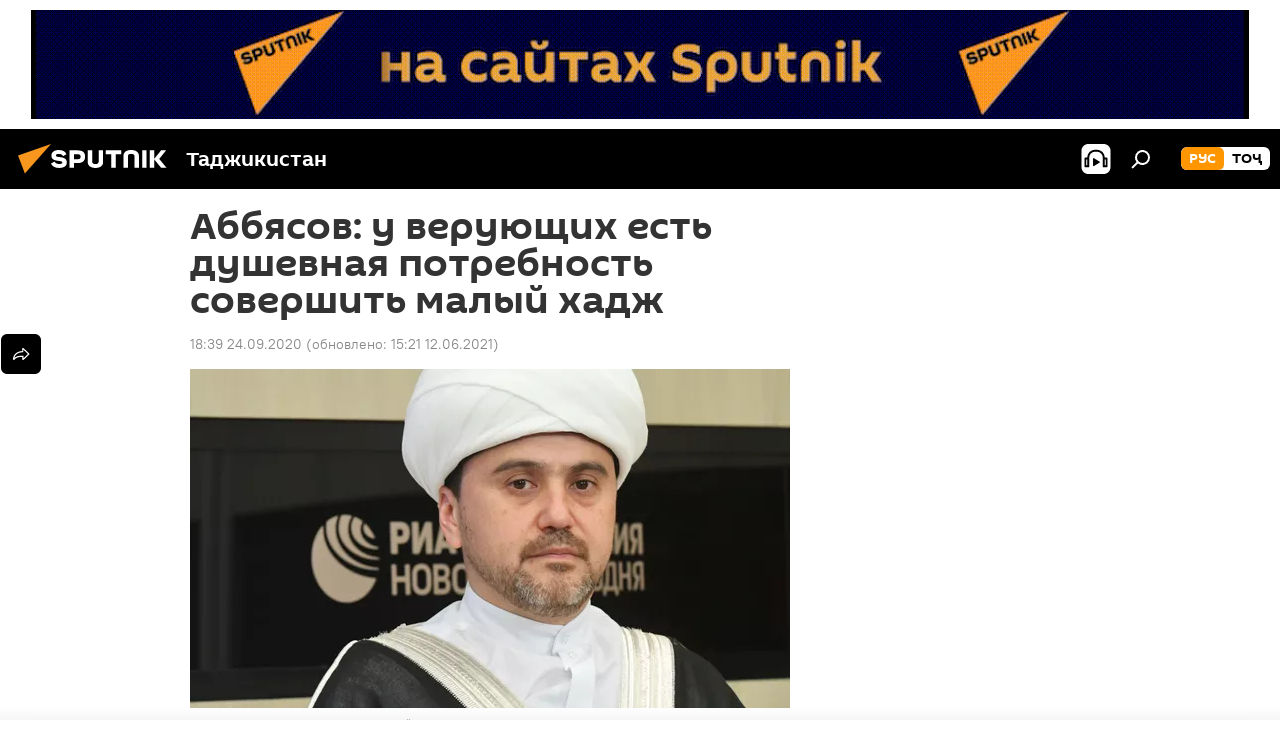

--- FILE ---
content_type: text/html; charset=utf-8
request_url: https://tj.sputniknews.ru/20200924/Abbyasov-musulmane-hajj-1031957018.html
body_size: 19687
content:
<!DOCTYPE html><html lang="ru" data-lang="rus" data-charset="" dir="ltr"><head prefix="og: http://ogp.me/ns# fb: http://ogp.me/ns/fb# article: http://ogp.me/ns/article#"><title>Аббясов: у верующих есть душевная потребность совершить малый хадж - 24.09.2020, Sputnik Таджикистан</title><meta name="description" content="Какие меры предпринимают власти Саудовской Аравии для организации малого хаджа, рассказал первый заместитель председателя Совета муфтиев России, заместитель... 24.09.2020, Sputnik Таджикистан"><meta name="keywords" content="радио, хадж - 2026: паломничество в мекку"><meta http-equiv="X-UA-Compatible" content="IE=edge,chrome=1"><meta http-equiv="Content-Type" content="text/html; charset=utf-8"><meta name="robots" content="index, follow, max-image-preview:large"><meta name="viewport" content="width=device-width, initial-scale=1.0, maximum-scale=1.0, user-scalable=yes"><meta name="HandheldFriendly" content="true"><meta name="MobileOptimzied" content="width"><meta name="referrer" content="always"><meta name="format-detection" content="telephone=no"><meta name="format-detection" content="address=no"><link rel="alternate" type="application/rss+xml" href="https://tj.sputniknews.ru/export/rss2/archive/index.xml"><link rel="canonical" href="https://tj.sputniknews.ru/20200924/Abbyasov-musulmane-hajj-1031957018.html"><link rel="preload" as="image" href="https://cdnn1.img.sputnik.tj/img/103111/76/1031117697_0:270:2511:1690_600x0_80_0_0_b7824bd92be8c41e5feffda07d92020a.jpg.webp"><link rel="preconnect" href="https://cdnn1.img.sputnik.tj/images/"><link rel="dns-prefetch" href="https://cdnn1.img.sputnik.tj/images/"><link rel="alternate" hreflang="ru" href="https://tj.sputniknews.ru//20200924/Abbyasov-musulmane-hajj-1031957018.html"><link rel="alternate" hreflang="x-default" href="https://tj.sputniknews.ru//20200924/Abbyasov-musulmane-hajj-1031957018.html"><link rel="apple-touch-icon" sizes="57x57" href="https://cdnn1.img.sputnik.tj/i/favicon/favicon-57x57.png"><link rel="apple-touch-icon" sizes="60x60" href="https://cdnn1.img.sputnik.tj/i/favicon/favicon-60x60.png"><link rel="apple-touch-icon" sizes="72x72" href="https://cdnn1.img.sputnik.tj/i/favicon/favicon-72x72.png"><link rel="apple-touch-icon" sizes="76x76" href="https://cdnn1.img.sputnik.tj/i/favicon/favicon-76x76.png"><link rel="apple-touch-icon" sizes="114x114" href="https://cdnn1.img.sputnik.tj/i/favicon/favicon-114x114.png"><link rel="apple-touch-icon" sizes="120x120" href="https://cdnn1.img.sputnik.tj/i/favicon/favicon-120x120.png"><link rel="apple-touch-icon" sizes="144x144" href="https://cdnn1.img.sputnik.tj/i/favicon/favicon-144x144.png"><link rel="apple-touch-icon" sizes="152x152" href="https://cdnn1.img.sputnik.tj/i/favicon/favicon-152x152.png"><link rel="apple-touch-icon" sizes="180x180" href="https://cdnn1.img.sputnik.tj/i/favicon/favicon-180x180.png"><link rel="icon" type="image/png" sizes="192x192" href="https://cdnn1.img.sputnik.tj/i/favicon/favicon-192x192.png"><link rel="icon" type="image/png" sizes="32x32" href="https://cdnn1.img.sputnik.tj/i/favicon/favicon-32x32.png"><link rel="icon" type="image/png" sizes="96x96" href="https://cdnn1.img.sputnik.tj/i/favicon/favicon-96x96.png"><link rel="icon" type="image/png" sizes="16x16" href="https://cdnn1.img.sputnik.tj/i/favicon/favicon-16x16.png"><link rel="manifest" href="/project_data/manifest.json?4"><meta name="msapplication-TileColor" content="#F4F4F4"><meta name="msapplication-TileImage" content="https://cdnn1.img.sputnik.tj/i/favicon/favicon-144x144.png"><meta name="theme-color" content="#F4F4F4"><link rel="shortcut icon" href="https://cdnn1.img.sputnik.tj/i/favicon/favicon.ico"><meta name="analytics:lang" content="rus"><meta name="analytics:title" content="Аббясов: у верующих есть душевная потребность совершить малый хадж - 24.09.2020, Sputnik Таджикистан"><meta name="analytics:keyw" content="radio, Tragedy_in_Mecca_25092015"><meta name="analytics:rubric" content=""><meta name="analytics:tags" content="Радио, Хадж - 2026: паломничество в Мекку"><meta name="analytics:site_domain" content="tj.sputniknews.ru"><meta name="analytics:article_id" content="1031957018"><meta name="analytics:url" content="https://tj.sputniknews.ru/20200924/Abbyasov-musulmane-hajj-1031957018.html"><meta name="analytics:p_ts" content="1600954764"><meta name="analytics:author" content="Sputnik Таджикистан"><meta name="analytics:isscroll" content="0"><meta property="og:url" content="https://tj.sputniknews.ru/20200924/Abbyasov-musulmane-hajj-1031957018.html"><meta property="og:title" content="Аббясов: у верующих есть душевная потребность совершить малый хадж"><meta property="og:description" content="Какие меры предпринимают власти Саудовской Аравии для организации малого хаджа, рассказал первый заместитель председателя Совета муфтиев России, заместитель главы Духовного управления мусульман РФ Рушан Аббясов"><meta property="og:type" content="article"><meta property="og:site_name" content="Sputnik Таджикистан"><meta property="og:locale" content="ru_TJ"><meta property="og:image" content="https://cdnn1.img.sputnik.tj/img/103111/76/1031117697_0:270:2511:1690_2072x0_60_0_0_6b41ed9c5777466298738b6fd45af245.jpg.webp"><meta name="relap-image" content="https://cdnn1.img.sputnik.tj/i/logo/logo-social.png"><meta name="twitter:card" content="summary_large_image"><meta name="twitter:image" content="https://cdnn1.img.sputnik.tj/img/103111/76/1031117697_0:270:2511:1690_2072x0_60_0_0_6b41ed9c5777466298738b6fd45af245.jpg.webp"><meta property="article:published_time" content="20200924T1839+0500"><meta property="article:modified_time" content="20210612T1521+0500"><meta property="article:author" content="Sputnik Таджикистан"><link rel="author" href="https://tj.sputniknews.ru"><meta property="article:section" content="Новости"><meta property="article:tag" content="Радио"><meta property="article:tag" content="Хадж - 2026: паломничество в Мекку"><meta name="relap-entity-id" content="1031957018"><link rel="amphtml" href="https://tj.sputniknews.ru/amp/20200924/Abbyasov-musulmane-hajj-1031957018.html"><link rel="preload" as="style" onload="this.onload=null;this.rel='stylesheet'" type="text/css" href="https://cdnn1.img.sputnik.tj/css/libs/fonts.min.css?911eb65935"><link rel="stylesheet" type="text/css" href="https://cdnn1.img.sputnik.tj/css/common.min.css?9149894256"><link rel="stylesheet" type="text/css" href="https://cdnn1.img.sputnik.tj/css/article.min.css?913fe17605"><script src="https://cdnn1.img.sputnik.tj/min/js/dist/head.js?9c9052ef3"></script><script data-iub-purposes="1">var _paq = _paq || []; (function() {var stackDomain = window.location.hostname.split('.').reverse();var domain = stackDomain[1] + '.' + stackDomain[0];_paq.push(['setCDNMask', new RegExp('cdn(\\w+).img.'+domain)]); _paq.push(['setSiteId', 'sputnik_tj']); _paq.push(['trackPageView']); _paq.push(['enableLinkTracking']); var d=document, g=d.createElement('script'), s=d.getElementsByTagName('script')[0]; g.type='text/javascript'; g.defer=true; g.async=true; g.src='//a.sputniknews.com/js/sputnik.js'; s.parentNode.insertBefore(g,s); } )();</script><script type="text/javascript" src="https://cdnn1.img.sputnik.tj/min/js/libs/banners/adfx.loader.bind.js?98d724fe2"></script><script>
                (window.yaContextCb = window.yaContextCb || []).push(() => {
                    replaceOriginalAdFoxMethods();
                    window.Ya.adfoxCode.hbCallbacks = window.Ya.adfoxCode.hbCallbacks || [];
                })
            </script><!--В <head> сайта один раз добавьте код загрузчика-->
<script>window.yaContextCb = window.yaContextCb || []</script>
<script src="https://yandex.ru/ads/system/context.js" async></script><script>var endlessScrollFirst = 1031957018; var endlessScrollUrl = '/services/article/infinity/'; var endlessScrollAlgorithm = ''; var endlessScrollQueue = [1074732584, 1074732308, 1074732217, 1074732125, 1074732014, 1074731552, 1074731446, 1074730553, 1074728800, 1074728844, 1074728188, 1074726980, 1074725775, 1074725414, 1074724430];</script><script>var endlessScrollFirst = 1031957018; var endlessScrollUrl = '/services/article/infinity/'; var endlessScrollAlgorithm = ''; var endlessScrollQueue = [1074732584, 1074732308, 1074732217, 1074732125, 1074732014, 1074731552, 1074731446, 1074730553, 1074728800, 1074728844, 1074728188, 1074726980, 1074725775, 1074725414, 1074724430];</script></head><body id="body" data-ab="a" data-emoji="0" class="site_tj m-page-article "><div class="schema_org" itemscope="itemscope" itemtype="https://schema.org/WebSite"><meta itemprop="name" content="Sputnik Таджикистан"><meta itemprop="alternateName" content="Sputnik Таджикистан"><meta itemprop="description" content="Свежие события и последние новости Таджикистана. Фото и видео с места событий, темы дня, происшествия, аналитика."><a itemprop="url" href="https://tj.sputniknews.ru" title="Sputnik Таджикистан"> </a><meta itemprop="image" content="https://tj.sputniknews.ru/i/logo/logo.png"></div><ul class="schema_org" itemscope="itemscope" itemtype="http://schema.org/BreadcrumbList"><li itemprop="itemListElement" itemscope="itemscope" itemtype="http://schema.org/ListItem"><meta itemprop="name" content="Sputnik Таджикистан"><meta itemprop="position" content="1"><meta itemprop="item" content="https://tj.sputniknews.ru"><a itemprop="url" href="https://tj.sputniknews.ru" title="Sputnik Таджикистан"> </a></li><li itemprop="itemListElement" itemscope="itemscope" itemtype="http://schema.org/ListItem"><meta itemprop="name" content="Новости"><meta itemprop="position" content="2"><meta itemprop="item" content="https://tj.sputniknews.ru/20200924/"><a itemprop="url" href="https://tj.sputniknews.ru/20200924/" title="Новости"> </a></li><li itemprop="itemListElement" itemscope="itemscope" itemtype="http://schema.org/ListItem"><meta itemprop="name" content="Аббясов: у верующих есть душевная потребность совершить малый хадж"><meta itemprop="position" content="3"><meta itemprop="item" content="https://tj.sputniknews.ru/20200924/Abbyasov-musulmane-hajj-1031957018.html"><a itemprop="url" href="https://tj.sputniknews.ru/20200924/Abbyasov-musulmane-hajj-1031957018.html" title="Аббясов: у верующих есть душевная потребность совершить малый хадж"> </a></li></ul><div class="container"><div class="banner m-before-header m-article-desktop" data-position="article_desktop_header" data-infinity="1"><aside class="banner__content"><iframe class="relap-runtime-iframe" style="position:absolute;top:-9999px;left:-9999px;visibility:hidden;" srcdoc="<script src='https://relap.io/v7/relap.js' data-relap-token='HvaPHeJmpVila25r'></script>"></iframe>


<!--AdFox START-->
<!--riaru-->
<!--Площадка: tj.sputniknews.ru / * / *-->
<!--Тип баннера: 100%x-->
<!--Расположение: 42023_bn23-->
<div id="adfox_article_desk100_120-1_1"></div>
<script type="text/javascript">
         window.yaContextCb.push(()=>{
    window.Ya.adfoxCode.create({
        ownerId: 249922,
        containerId: 'adfox_article_desk100_120-1_1',
        params: {
            pp: 'bnvb',
            ps: 'ckbl',
            p2: 'fluh',
            puid1: '',
            puid2: '',
            puid3: '',
            puid4: 'radio:Tragedy_in_Mecca_25092015'
            }
        })
    })
</script></aside></div><div class="banner m-before-header m-article-mobile" data-position="article_mobile_header" data-infinity="1"><aside class="banner__content"><!--AdFox START-->
<!--riaru-->
<!--Площадка: tj.sputniknews.ru / * / *-->
<!--Тип баннера: 100%x-->
<!--Расположение: 42028_bn28-->
<div id="adfox_article_mob-1-100-300_1"></div>
<script>
        window.yaContextCb.push(()=>{
    window.Ya.adfoxCode.create({
        ownerId: 249922,
        containerId: 'adfox_article_mob-1-100-300_1',
        params: {
            pp: 'bnvg',
            ps: 'ckbl',
            p2: 'fluh',
            puid1: '',
            puid2: '',
            puid3: '',
            puid4: 'radio:Tragedy_in_Mecca_25092015'
            }
        })
    })
</script></aside></div></div><div class="page" id="page"><div id="alerts"><script type="text/template" id="alertAfterRegisterTemplate">
                    
                        <div class="auth-alert m-hidden" id="alertAfterRegister">
                            <div class="auth-alert__text">
                                <%- data.success_title %> <br />
                                <%- data.success_email_1 %>
                                <span class="m-email"></span>
                                <%- data.success_email_2 %>
                            </div>
                            <div class="auth-alert__btn">
                                <button class="form__btn m-min m-black confirmEmail">
                                    <%- data.send %>
                                </button>
                            </div>
                        </div>
                    
                </script><script type="text/template" id="alertAfterRegisterNotifyTemplate">
                    
                        <div class="auth-alert" id="alertAfterRegisterNotify">
                            <div class="auth-alert__text">
                                <%- data.golink_1 %>
                                <span class="m-email">
                                    <%- user.mail %>
                                </span>
                                <%- data.golink_2 %>
                            </div>
                            <% if (user.registerConfirmCount <= 2 ) {%>
                                <div class="auth-alert__btn">
                                    <button class="form__btn m-min m-black confirmEmail">
                                        <%- data.send %>
                                    </button>
                                </div>
                            <% } %>
                        </div>
                    
                </script></div><div class="anchor" id="anchor"><div class="header " id="header"><div class="m-relative"><div class="container m-header"><div class="header__wrap"><div class="header__name"><div class="header__logo"><a href="/" title="Sputnik Таджикистан"><svg xmlns="http://www.w3.org/2000/svg" width="176" height="44" viewBox="0 0 176 44" fill="none"><path class="chunk_1" fill-rule="evenodd" clip-rule="evenodd" d="M45.8073 18.3817C45.8073 19.5397 47.1661 19.8409 49.3281 20.0417C54.1074 20.4946 56.8251 21.9539 56.8461 25.3743C56.8461 28.7457 54.2802 30.9568 48.9989 30.9568C44.773 30.9568 42.1067 29.1496 41 26.5814L44.4695 24.5688C45.3754 25.9277 46.5334 27.0343 49.4005 27.0343C51.3127 27.0343 52.319 26.4296 52.319 25.5751C52.319 24.5665 51.6139 24.2163 48.3942 23.866C43.7037 23.3617 41.3899 22.0029 41.3899 18.5824C41.3899 15.9675 43.3511 13 48.9359 13C52.9611 13 55.6274 14.8095 56.4305 17.1746L53.1105 19.1358C53.0877 19.1012 53.0646 19.0657 53.041 19.0295C52.4828 18.1733 51.6672 16.9224 48.6744 16.9224C46.914 16.9224 45.8073 17.4758 45.8073 18.3817ZM67.4834 13.3526H59.5918V30.707H64.0279V26.0794H67.4484C72.1179 26.0794 75.0948 24.319 75.0948 19.6401C75.0854 15.3138 72.6199 13.3526 67.4834 13.3526ZM67.4834 22.206H64.0186V17.226H67.4834C69.8975 17.226 70.654 18.0291 70.654 19.6891C70.6587 21.6527 69.6524 22.206 67.4834 22.206ZM88.6994 24.7206C88.6994 26.2289 87.4924 27.0857 85.3794 27.0857C83.3178 27.0857 82.1597 26.2289 82.1597 24.7206V13.3526H77.7236V25.0264C77.7236 28.6477 80.7425 30.9615 85.4704 30.9615C89.9999 30.9615 93.1168 28.8601 93.1168 25.0264V13.3526H88.6808L88.6994 24.7206ZM136.583 13.3526H132.159V30.7023H136.583V13.3526ZM156.097 13.3526L149.215 21.9235L156.45 30.707H151.066L144.276 22.4559V30.707H139.85V13.3526H144.276V21.8021L151.066 13.3526H156.097ZM95.6874 17.226H101.221V30.707H105.648V17.226H111.181V13.3526H95.6874V17.226ZM113.49 18.7342C113.49 15.2134 116.458 13 121.085 13C125.715 13 128.888 15.0616 128.902 18.7342V30.707H124.466V18.935C124.466 17.6789 123.259 16.8734 121.146 16.8734C119.094 16.8734 117.926 17.6789 117.926 18.935V30.707H113.49V18.7342Z" fill="white"></path><path class="chunk_2" d="M41 7L14.8979 36.5862L8 18.431L41 7Z" fill="#F8961D"></path></svg></a></div><div class="header__project"><span class="header__project-title">Таджикистан</span></div></div><div class="header__controls" data-nosnippet=""><div class="share m-header" data-id="1031957018" data-url="https://tj.sputniknews.ru/20200924/Abbyasov-musulmane-hajj-1031957018.html" data-title="Аббясов: у верующих есть душевная потребность совершить малый хадж"></div><div class="header__menu"><span class="header__menu-item header__menu-item-radioButton" id="radioButton" data-stream="https://nfw.ria.ru/flv/audio.aspx?ID=68862011&amp;type=mp3"><svg class="svg-icon"><use xmlns:xlink="http://www.w3.org/1999/xlink" xlink:href="/i/sprites/package/inline.svg?63#radio2"></use></svg></span><span class="header__menu-item" data-modal-open="search"><svg class="svg-icon"><use xmlns:xlink="http://www.w3.org/1999/xlink" xlink:href="/i/sprites/package/inline.svg?63#search"></use></svg></span></div><div class="switcher m-double"><div class="switcher__label"><span class="switcher__title">рус</span><span class="switcher__icon"><svg class="svg-icon"><use xmlns:xlink="http://www.w3.org/1999/xlink" xlink:href="/i/sprites/package/inline.svg?63#arrowDown"></use></svg></span></div><div class="switcher__dropdown"><div translate="no" class="notranslate"><div class="switcher__list"><a href="https://tj.sputniknews.ru/" class="switcher__link m-selected"><span class="switcher__project">Sputnik Таджикистан</span><span class="switcher__abbr" data-abbr="рус">рус</span><i class="switcher__accept"><svg class="svg-icon"><use xmlns:xlink="http://www.w3.org/1999/xlink" xlink:href="/i/sprites/package/inline.svg?63#ok"></use></svg></i></a><a href="https://sputnik.tj/" class="switcher__link"><span class="switcher__project">Sputnik Тоҷикистон</span><span class="switcher__abbr" data-abbr="тоҷ">тоҷ</span></a></div></div></div></div></div></div></div></div></div></div><script>var GLOBAL = GLOBAL || {}; GLOBAL.translate = {}; GLOBAL.rtl = 0; GLOBAL.lang = "rus"; GLOBAL.design = "tj"; GLOBAL.charset = ""; GLOBAL.project = "sputnik_tj"; GLOBAL.htmlCache = 1; GLOBAL.translate.search = {}; GLOBAL.translate.search.notFound = "Ничего не найдено"; GLOBAL.translate.search.stringLenght = "Введите больше букв для поиска"; GLOBAL.www = "https://tj.sputniknews.ru"; GLOBAL.seo = {}; GLOBAL.seo.title = ""; GLOBAL.seo.keywords = ""; GLOBAL.seo.description = ""; GLOBAL.sock = {}; GLOBAL.sock.server = "https://cm.sputniknews.com/chat"; GLOBAL.sock.lang = "rus"; GLOBAL.sock.project = "sputnik_tj"; GLOBAL.social = {}; GLOBAL.social.fbID = ""; GLOBAL.share = [ { name: 'odnoklassniki', mobile: false },{ name: 'telegram', mobile: false },{ name: 'vk', mobile: false },{ name: 'messenger', mobile: true },{ name: 'twitter', mobile: false } ]; GLOBAL.csrf_token = ''; GLOBAL.search = {}; GLOBAL.auth = {}; GLOBAL.auth.status = 'error'; GLOBAL.auth.provider = ''; GLOBAL.auth.twitter = '/id/twitter/request/'; GLOBAL.auth.facebook = '/id/facebook/request/'; GLOBAL.auth.vkontakte = '/id/vkontakte/request/'; GLOBAL.auth.google = '/id/google/request/'; GLOBAL.auth.ok = '/id/ok/request/'; GLOBAL.auth.apple = '/id/apple/request/'; GLOBAL.auth.moderator = ''; GLOBAL.user = {}; GLOBAL.user.id = ""; GLOBAL.user.emailActive = ""; GLOBAL.user.registerConfirmCount = 0; GLOBAL.article = GLOBAL.article || {}; GLOBAL.article.id = 1031957018; GLOBAL.article.chat_expired = !!1; GLOBAL.chat = GLOBAL.chat || {}; GLOBAL.chat.show = !!1; GLOBAL.locale = {"convertDate":{"yesterday":"\u0432\u0447\u0435\u0440\u0430","hours":{"nominative":"%{s} \u043c\u0438\u043d\u0443\u0442\u0443 \u043d\u0430\u0437\u0430\u0434","genitive":"%{s} \u043c\u0438\u043d\u0443\u0442\u044b \u043d\u0430\u0437\u0430\u0434"},"minutes":{"nominative":"%{s} \u0447\u0430\u0441 \u043d\u0430\u0437\u0430\u0434","genitive":"%{s} \u0447\u0430\u0441\u0430 \u043d\u0430\u0437\u0430\u0434"}},"js_templates":{"unread":"\u041d\u0435\u043f\u0440\u043e\u0447\u0438\u0442\u0430\u043d\u043d\u044b\u0435","you":"\u0412\u044b","author":"\u0430\u0432\u0442\u043e\u0440","report":"\u041f\u043e\u0436\u0430\u043b\u043e\u0432\u0430\u0442\u044c\u0441\u044f","reply":"\u041e\u0442\u0432\u0435\u0442\u0438\u0442\u044c","block":"\u0417\u0430\u0431\u043b\u043e\u043a\u0438\u0440\u043e\u0432\u0430\u0442\u044c","remove":"\u0423\u0434\u0430\u043b\u0438\u0442\u044c","closeall":"\u0417\u0430\u043a\u0440\u044b\u0442\u044c \u0432\u0441\u0435","notifications":"Notificaciones","disable_twelve":"\u041e\u0442\u043a\u043b\u044e\u0447\u0438\u0442\u044c \u043d\u0430 12 \u0447\u0430\u0441\u043e\u0432","new_message":"\u041d\u043e\u0432\u043e\u0435 \u0441\u043e\u043e\u0431\u0449\u0435\u043d\u0438\u0435 \u043e\u0442 tj.sputniknews.ru","acc_block":"\u0412\u0430\u0448 \u0430\u043a\u043a\u0430\u0443\u043d\u0442 \u0437\u0430\u0431\u043b\u043e\u043a\u0438\u0440\u043e\u0432\u0430\u043d \u0430\u0434\u043c\u0438\u043d\u0438\u0441\u0442\u0440\u0430\u0442\u043e\u0440\u043e\u043c \u0441\u0430\u0439\u0442\u0430","acc_unblock":"\u0412\u0430\u0448 \u0430\u043a\u043a\u0430\u0443\u043d\u0442 \u0440\u0430\u0437\u0431\u043b\u043e\u043a\u0438\u0440\u043e\u0432\u0430\u043d \u0430\u0434\u043c\u0438\u043d\u0438\u0441\u0442\u0440\u0430\u0442\u043e\u0440\u043e\u043c \u0441\u0430\u0439\u0442\u0430","you_subscribe_1":"\u0412\u044b \u043f\u043e\u0434\u043f\u0438\u0441\u0430\u043d\u044b \u043d\u0430 \u0442\u0435\u043c\u0443 ","you_subscribe_2":"\u0423\u043f\u0440\u0430\u0432\u043b\u044f\u0442\u044c \u0441\u0432\u043e\u0438\u043c\u0438 \u043f\u043e\u0434\u043f\u0438\u0441\u043a\u0430\u043c\u0438 \u0432\u044b \u043c\u043e\u0436\u0435\u0442\u0435 \u0432 \u043b\u0438\u0447\u043d\u043e\u043c \u043a\u0430\u0431\u0438\u043d\u0435\u0442\u0435","you_received_warning_1":"\u0412\u044b \u043f\u043e\u043b\u0443\u0447\u0438\u043b\u0438 ","you_received_warning_2":" \u043f\u0440\u0435\u0434\u0443\u043f\u0440\u0435\u0436\u0434\u0435\u043d\u0438\u0435. \u0423\u0432\u0430\u0436\u0430\u0439\u0442\u0435 \u0434\u0440\u0443\u0433\u0438\u0445 \u0443\u0447\u0430\u0441\u0442\u043d\u0438\u043a\u043e\u0432 \u0438 \u043d\u0435 \u043d\u0430\u0440\u0443\u0448\u0430\u0439\u0442\u0435 \u043f\u0440\u0430\u0432\u0438\u043b\u0430 \u043a\u043e\u043c\u043c\u0435\u043d\u0442\u0438\u0440\u043e\u0432\u0430\u043d\u0438\u044f. \u041f\u043e\u0441\u043b\u0435 \u0442\u0440\u0435\u0442\u044c\u0435\u0433\u043e \u043d\u0430\u0440\u0443\u0448\u0435\u043d\u0438\u044f \u0432\u044b \u0431\u0443\u0434\u0435\u0442\u0435 \u0437\u0430\u0431\u043b\u043e\u043a\u0438\u0440\u043e\u0432\u0430\u043d\u044b \u043d\u0430 12 \u0447\u0430\u0441\u043e\u0432.","block_time":"\u0421\u0440\u043e\u043a \u0431\u043b\u043e\u043a\u0438\u0440\u043e\u0432\u043a\u0438: ","hours":" \u0447\u0430\u0441\u043e\u0432","forever":"\u043d\u0430\u0432\u0441\u0435\u0433\u0434\u0430","feedback":"\u0421\u0432\u044f\u0437\u0430\u0442\u044c\u0441\u044f","my_subscriptions":"\u041c\u043e\u0438 \u043f\u043e\u0434\u043f\u0438\u0441\u043a\u0438","rules":"\u041f\u0440\u0430\u0432\u0438\u043b\u0430 \u043a\u043e\u043c\u043c\u0435\u043d\u0442\u0438\u0440\u043e\u0432\u0430\u043d\u0438\u044f \u043c\u0430\u0442\u0435\u0440\u0438\u0430\u043b\u043e\u0432","chat":"\u0427\u0430\u0442: ","chat_new_messages":"\u041d\u043e\u0432\u044b\u0435 \u0441\u043e\u043e\u0431\u0449\u0435\u043d\u0438\u044f \u0432 \u0447\u0430\u0442\u0435","chat_moder_remove_1":"\u0412\u0430\u0448\u0435 \u0441\u043e\u043e\u0431\u0449\u0435\u043d\u0438\u0435 ","chat_moder_remove_2":" \u0431\u044b\u043b\u043e \u0443\u0434\u0430\u043b\u0435\u043d\u043e \u0430\u0434\u043c\u0438\u043d\u0438\u0441\u0442\u0440\u0430\u0442\u043e\u0440\u043e\u043c","chat_close_time_1":"\u0412 \u0447\u0430\u0442\u0435 \u043d\u0438\u043a\u0442\u043e \u043d\u0435 \u043f\u0438\u0441\u0430\u043b \u0431\u043e\u043b\u044c\u0448\u0435 12 \u0447\u0430\u0441\u043e\u0432, \u043e\u043d \u0437\u0430\u043a\u0440\u043e\u0435\u0442\u0441\u044f \u0447\u0435\u0440\u0435\u0437 ","chat_close_time_2":" \u0447\u0430\u0441\u043e\u0432","chat_new_emoji_1":"\u041d\u043e\u0432\u044b\u0435 \u0440\u0435\u0430\u043a\u0446\u0438\u0438 ","chat_new_emoji_2":" \u0432\u0430\u0448\u0435\u043c\u0443 \u0441\u043e\u043e\u0431\u0449\u0435\u043d\u0438\u044e ","chat_message_reply_1":"\u041d\u0430 \u0432\u0430\u0448 \u043a\u043e\u043c\u043c\u0435\u043d\u0442\u0430\u0440\u0438\u0439 ","chat_message_reply_2":" \u043e\u0442\u0432\u0435\u0442\u0438\u043b \u043f\u043e\u043b\u044c\u0437\u043e\u0432\u0430\u0442\u0435\u043b\u044c ","chat_verify_message":"\n \u0421\u043f\u0430\u0441\u0438\u0431\u043e! \u0412\u0430\u0448\u0435 \u0441\u043e\u043e\u0431\u0449\u0435\u043d\u0438\u0435 \u0431\u0443\u0434\u0435\u0442 \u043e\u043f\u0443\u0431\u043b\u0438\u043a\u043e\u0432\u0430\u043d\u043e \u043f\u043e\u0441\u043b\u0435 \u043f\u0440\u043e\u0432\u0435\u0440\u043a\u0438 \u043c\u043e\u0434\u0435\u0440\u0430\u0442\u043e\u0440\u0430\u043c\u0438 \u0441\u0430\u0439\u0442\u0430.\n ","emoji_1":"\u041d\u0440\u0430\u0432\u0438\u0442\u0441\u044f","emoji_2":"\u0425\u0430-\u0425\u0430","emoji_3":"\u0423\u0434\u0438\u0432\u0438\u0442\u0435\u043b\u044c\u043d\u043e","emoji_4":"\u0413\u0440\u0443\u0441\u0442\u043d\u043e","emoji_5":"\u0412\u043e\u0437\u043c\u0443\u0442\u0438\u0442\u0435\u043b\u044c\u043d\u043e","emoji_6":"\u041d\u0435 \u043d\u0440\u0430\u0432\u0438\u0442\u0441\u044f","site_subscribe_podcast":{"success":"\u0421\u043f\u0430\u0441\u0438\u0431\u043e, \u0432\u044b \u043f\u043e\u0434\u043f\u0438\u0441\u0430\u043d\u044b \u043d\u0430 \u0440\u0430\u0441\u0441\u044b\u043b\u043a\u0443! \u041d\u0430\u0441\u0442\u0440\u043e\u0438\u0442\u044c \u0438\u043b\u0438 \u043e\u0442\u043c\u0435\u043d\u0438\u0442\u044c \u043f\u043e\u0434\u043f\u0438\u0441\u043a\u0443 \u043c\u043e\u0436\u043d\u043e \u0432 \u043b\u0438\u0447\u043d\u043e\u043c \u043a\u0430\u0431\u0438\u043d\u0435\u0442\u0435","subscribed":"\u0412\u044b \u0443\u0436\u0435 \u043f\u043e\u0434\u043f\u0438\u0441\u0430\u043d\u044b \u043d\u0430 \u044d\u0442\u0443 \u0440\u0430\u0441\u0441\u044b\u043b\u043a\u0443","error":"\u041f\u0440\u043e\u0438\u0437\u043e\u0448\u043b\u0430 \u043d\u0435\u043f\u0440\u0435\u0434\u0432\u0438\u0434\u0435\u043d\u043d\u0430\u044f \u043e\u0448\u0438\u0431\u043a\u0430. \u041f\u043e\u0436\u0430\u043b\u0443\u0439\u0441\u0442\u0430, \u043f\u043e\u0432\u0442\u043e\u0440\u0438\u0442\u0435 \u043f\u043e\u043f\u044b\u0442\u043a\u0443 \u043f\u043e\u0437\u0436\u0435"}},"smartcaptcha":{"site_key":"ysc1_Zf0zfLRI3tRHYHJpbX6EjjBcG1AhG9LV0dmZQfJu8ba04c1b"}}; GLOBAL = {...GLOBAL, ...{"subscribe":{"email":"\u0412\u0432\u0435\u0434\u0438\u0442\u0435 e-mail","button":"\u041f\u043e\u0434\u043f\u0438\u0441\u0430\u0442\u044c\u0441\u044f","send":"\u0421\u043f\u0430\u0441\u0438\u0431\u043e, \u0432\u0430\u043c \u043e\u0442\u043f\u0440\u0430\u0432\u043b\u0435\u043d\u043e \u043f\u0438\u0441\u044c\u043c\u043e \u0441\u043e \u0441\u0441\u044b\u043b\u043a\u043e\u0439 \u0434\u043b\u044f \u043f\u043e\u0434\u0442\u0432\u0435\u0440\u0436\u0434\u0435\u043d\u0438\u044f \u043f\u043e\u0434\u043f\u0438\u0441\u043a\u0438","subscribe":"\u0421\u043f\u0430\u0441\u0438\u0431\u043e, \u0432\u044b \u043f\u043e\u0434\u043f\u0438\u0441\u0430\u043d\u044b \u043d\u0430 \u0440\u0430\u0441\u0441\u044b\u043b\u043a\u0443! \u041d\u0430\u0441\u0442\u0440\u043e\u0438\u0442\u044c \u0438\u043b\u0438 \u043e\u0442\u043c\u0435\u043d\u0438\u0442\u044c \u043f\u043e\u0434\u043f\u0438\u0441\u043a\u0443 \u043c\u043e\u0436\u043d\u043e \u0432 \u043b\u0438\u0447\u043d\u043e\u043c \u043a\u0430\u0431\u0438\u043d\u0435\u0442\u0435","confirm":"\u0412\u044b \u0443\u0436\u0435 \u043f\u043e\u0434\u043f\u0438\u0441\u0430\u043d\u044b \u043d\u0430 \u044d\u0442\u0443 \u0440\u0430\u0441\u0441\u044b\u043b\u043a\u0443","registration":{"@attributes":{"button":"\u0417\u0430\u0440\u0435\u0433\u0438\u0441\u0442\u0440\u0438\u0440\u043e\u0432\u0430\u0442\u044c\u0441\u044f"}},"social":{"@attributes":{"count":"11"},"comment":[{},{}],"item":[{"@attributes":{"type":"ok","title":"odnoklassniki"}},{"@attributes":{"type":"yd","title":"yandex dzen"}},{"@attributes":{"type":"rt","title":"RUTUBE"}},{"@attributes":{"type":"tg","title":"telegram"}}]}}}}; GLOBAL.js = {}; GLOBAL.js.videoplayer = "https://cdnn1.img.sputnik.tj/min/js/dist/videoplayer.js?9651130d6"; GLOBAL.userpic = "/userpic/"; GLOBAL.gmt = ""; GLOBAL.tz = "+0500"; GLOBAL.projectList = [ { title: 'Международный', country: [ { title: 'Английский', url: 'https://sputnikglobe.com', flag: 'flags-INT', lang: 'International', lang2: 'English' }, ] }, { title: 'Ближний Восток', country: [ { title: 'Арабский', url: 'https://sarabic.ae/', flag: 'flags-INT', lang: 'Sputnik عربي', lang2: 'Arabic' }, { title: 'Турецкий', url: 'https://anlatilaninotesi.com.tr/', flag: 'flags-TUR', lang: 'Türkiye', lang2: 'Türkçe' }, { title: 'Фарси', url: 'https://spnfa.ir/', flag: 'flags-INT', lang: 'Sputnik ایران', lang2: 'Persian' }, { title: 'Дари', url: 'https://sputnik.af/', flag: 'flags-INT', lang: 'Sputnik افغانستان', lang2: 'Dari' }, ] }, { title: 'Латинская Америка', country: [ { title: 'Испанский', url: 'https://noticiaslatam.lat/', flag: 'flags-INT', lang: 'Mundo', lang2: 'Español' }, { title: 'Португальский', url: 'https://noticiabrasil.net.br/', flag: 'flags-BRA', lang: 'Brasil', lang2: 'Português' }, ] }, { title: 'Южная Азия', country: [ { title: 'Хинди', url: 'https://hindi.sputniknews.in', flag: 'flags-IND', lang: 'भारत', lang2: 'हिंदी' }, { title: 'Английский', url: 'https://sputniknews.in', flag: 'flags-IND', lang: 'India', lang2: 'English' }, ] }, { title: 'Восточная и Юго-Восточная Азия', country: [ { title: 'Вьетнамский', url: 'https://kevesko.vn/', flag: 'flags-VNM', lang: 'Việt Nam', lang2: 'Tiếng Việt' }, { title: 'Японский', url: 'https://sputniknews.jp/', flag: 'flags-JPN', lang: '日本', lang2: '日本語' }, { title: 'Китайский', url: 'https://sputniknews.cn/', flag: 'flags-CHN', lang: '中国', lang2: '中文' }, ] }, { title: 'Центральная Азия', country: [ { title: 'Казахский', url: 'https://sputnik.kz/', flag: 'flags-KAZ', lang: 'Қазақстан', lang2: 'Қазақ тілі' }, { title: 'Киргизский', url: 'https://sputnik.kg/', flag: 'flags-KGZ', lang: 'Кыргызстан', lang2: 'Кыргызча' }, { title: 'Узбекский', url: 'https://oz.sputniknews.uz/', flag: 'flags-UZB', lang: 'Oʻzbekiston', lang2: 'Ўзбекча' }, { title: 'Таджикский', url: 'https://sputnik.tj/', flag: 'flags-TJK', lang: 'Тоҷикистон', lang2: 'Тоҷикӣ' }, ] }, { title: 'Африка', country: [ { title: 'Французский', url: 'https://fr.sputniknews.africa/', flag: 'flags-INT', lang: 'Afrique', lang2: 'Français' }, { title: 'Английский', url: 'https://en.sputniknews.africa', flag: 'flags-INT', lang: 'Africa', lang2: 'English' }, ] }, { title: 'Закавказье', country: [ { title: 'Армянский', url: 'https://arm.sputniknews.ru/', flag: 'flags-ARM', lang: 'Արմենիա', lang2: 'Հայերեն' }, { title: 'Абхазский', url: 'https://sputnik-abkhazia.info/', flag: 'flags-ABH', lang: 'Аҧсны', lang2: 'Аҧсышәала' }, { title: 'Осетинский', url: 'https://sputnik-ossetia.com/', flag: 'flags-OST', lang: 'Хуссар Ирыстон', lang2: 'Иронау' }, { title: 'Грузинский', url: 'https://sputnik-georgia.com/', flag: 'flags-GEO', lang: 'საქართველო', lang2: 'ქართული' }, { title: 'Азербайджанский', url: 'https://sputnik.az/', flag: 'flags-AZE', lang: 'Azərbaycan', lang2: 'Аzərbaycanca' }, ] }, { title: 'Европа', country: [ { title: 'Сербский', url: 'https://sputnikportal.rs/', flag: 'flags-SRB', lang: 'Србиjа', lang2: 'Српски' }, { title: 'Русский', url: 'https://lv.sputniknews.ru/', flag: 'flags-LVA', lang: 'Latvija', lang2: 'Русский' }, { title: 'Русский', url: 'https://lt.sputniknews.ru/', flag: 'flags-LTU', lang: 'Lietuva', lang2: 'Русский' }, { title: 'Молдавский', url: 'https://md.sputniknews.com/', flag: 'flags-MDA', lang: 'Moldova', lang2: 'Moldovenească' }, { title: 'Белорусский', url: 'https://bel.sputnik.by/', flag: 'flags-BLR', lang: 'Беларусь', lang2: 'Беларускi' } ] }, ];</script><div class="wrapper" id="endless" data-infinity-max-count="2"><div class="endless__item " data-infinity="1" data-supertag="0" data-remove-fat="0" data-advertisement-project="0" data-remove-advertisement="0" data-id="1031957018" data-date="20200924" data-endless="1" data-domain="tj.sputniknews.ru" data-project="sputnik_tj" data-url="/20200924/Abbyasov-musulmane-hajj-1031957018.html" data-full-url="https://tj.sputniknews.ru/20200924/Abbyasov-musulmane-hajj-1031957018.html" data-title="Аббясов: у верующих есть душевная потребность совершить малый хадж" data-published="2020-09-24T18:39+0500" data-text-length="0" data-keywords="радио, хадж - 2026: паломничество в мекку" data-author="Sputnik Таджикистан" data-analytics-keyw="radio, Tragedy_in_Mecca_25092015" data-analytics-rubric="" data-analytics-tags="Радио, Хадж - 2026: паломничество в Мекку" data-article-show="" data-chat-expired="" data-pts="1600954764" data-article-type="audio" data-is-scroll="1" data-head-title="Аббясов: у верующих есть душевная потребность совершить малый хадж - Sputnik Таджикистан, 24.09.2020"><div class="container m-content"><div class="layout"><div class="article "><div class="article__meta" itemscope="" itemtype="https://schema.org/Article"><div itemprop="mainEntityOfPage">https://tj.sputniknews.ru/20200924/Abbyasov-musulmane-hajj-1031957018.html</div><a itemprop="url" href="https://tj.sputniknews.ru/20200924/Abbyasov-musulmane-hajj-1031957018.html" title="Аббясов: у верующих есть душевная потребность совершить малый хадж"></a><div itemprop="headline">Аббясов: у верующих есть душевная потребность совершить малый хадж</div><div itemprop="name">Аббясов: у верующих есть душевная потребность совершить малый хадж</div><div itemprop="alternateName">Sputnik Таджикистан</div><div itemprop="description">Какие меры предпринимают власти Саудовской Аравии для организации малого хаджа, рассказал первый заместитель председателя Совета муфтиев России, заместитель... 24.09.2020, Sputnik Таджикистан</div><div itemprop="datePublished">2020-09-24T18:39+0500</div><div itemprop="dateCreated">2020-09-24T18:39+0500</div><div itemprop="dateModified">2021-06-12T15:21+0500</div><div itemprop="associatedMedia">https://cdnn1.img.sputnik.tj/img/103111/76/1031117697_0:270:2511:1690_1920x0_80_0_0_b92c86560171ee105c6860967d79cf60.jpg.webp</div><div itemprop="copyrightHolder" itemscope="" itemtype="http://schema.org/Organization"><div itemprop="name">Sputnik Таджикистан</div><a itemprop="url" href="https://tj.sputniknews.ru" title="Sputnik Таджикистан"> </a><div itemprop="email">info@sputnik.tj</div><div itemprop="telephone">+74956456601</div><div itemprop="legalName">MIA „Rossiya Segodnya“</div><a itemprop="sameAs" href="https://max.ru/sputniktj"> </a><a itemprop="sameAs" href="https://t.me/SputnikTj"> </a><a itemprop="sameAs" href="https://dzen.ru/tj.sputniknews.ru"> </a><a itemprop="sameAs" href="https://vk.ru/sputniktj"> </a><a itemprop="sameAs" href="https://ok.ru/group/53938748522616"> </a><a itemprop="sameAs" href="https://rutube.ru/channel/24724693/"> </a><div itemprop="logo" itemscope="" itemtype="https://schema.org/ImageObject"><a itemprop="url" href="https://tj.sputniknews.ru/i/logo/logo.png" title="Sputnik Таджикистан"> </a><a itemprop="contentUrl" href="https://tj.sputniknews.ru/i/logo/logo.png" title="Sputnik Таджикистан"> </a><div itemprop="width">252</div><div itemprop="height">60</div></div></div><div itemprop="copyrightYear">2020</div><div itemprop="creator" itemscope="" itemtype="http://schema.org/Organization"><div itemprop="name">Sputnik Таджикистан</div><a itemprop="url" href="https://tj.sputniknews.ru" title="Sputnik Таджикистан"> </a><div itemprop="email">info@sputnik.tj</div><div itemprop="telephone">+74956456601</div><div itemprop="legalName">MIA „Rossiya Segodnya“</div><a itemprop="sameAs" href="https://max.ru/sputniktj"> </a><a itemprop="sameAs" href="https://t.me/SputnikTj"> </a><a itemprop="sameAs" href="https://dzen.ru/tj.sputniknews.ru"> </a><a itemprop="sameAs" href="https://vk.ru/sputniktj"> </a><a itemprop="sameAs" href="https://ok.ru/group/53938748522616"> </a><a itemprop="sameAs" href="https://rutube.ru/channel/24724693/"> </a><div itemprop="logo" itemscope="" itemtype="https://schema.org/ImageObject"><a itemprop="url" href="https://tj.sputniknews.ru/i/logo/logo.png" title="Sputnik Таджикистан"> </a><a itemprop="contentUrl" href="https://tj.sputniknews.ru/i/logo/logo.png" title="Sputnik Таджикистан"> </a><div itemprop="width">252</div><div itemprop="height">60</div></div></div><div itemprop="genre">Новости</div><div itemprop="inLanguage">ru_TJ</div><div itemprop="sourceOrganization" itemscope="" itemtype="http://schema.org/Organization"><div itemprop="name">Sputnik Таджикистан</div><a itemprop="url" href="https://tj.sputniknews.ru" title="Sputnik Таджикистан"> </a><div itemprop="email">info@sputnik.tj</div><div itemprop="telephone">+74956456601</div><div itemprop="legalName">MIA „Rossiya Segodnya“</div><a itemprop="sameAs" href="https://max.ru/sputniktj"> </a><a itemprop="sameAs" href="https://t.me/SputnikTj"> </a><a itemprop="sameAs" href="https://dzen.ru/tj.sputniknews.ru"> </a><a itemprop="sameAs" href="https://vk.ru/sputniktj"> </a><a itemprop="sameAs" href="https://ok.ru/group/53938748522616"> </a><a itemprop="sameAs" href="https://rutube.ru/channel/24724693/"> </a><div itemprop="logo" itemscope="" itemtype="https://schema.org/ImageObject"><a itemprop="url" href="https://tj.sputniknews.ru/i/logo/logo.png" title="Sputnik Таджикистан"> </a><a itemprop="contentUrl" href="https://tj.sputniknews.ru/i/logo/logo.png" title="Sputnik Таджикистан"> </a><div itemprop="width">252</div><div itemprop="height">60</div></div></div><div itemprop="image" itemscope="" itemtype="https://schema.org/ImageObject"><a itemprop="url" href="https://cdnn1.img.sputnik.tj/img/103111/76/1031117697_0:270:2511:1690_1920x0_80_0_0_b92c86560171ee105c6860967d79cf60.jpg.webp" title="Первый заместитель председателя Духовного управления мусульман РФ Рушан Аббясов"></a><a itemprop="contentUrl" href="https://cdnn1.img.sputnik.tj/img/103111/76/1031117697_0:270:2511:1690_1920x0_80_0_0_b92c86560171ee105c6860967d79cf60.jpg.webp" title="Первый заместитель председателя Духовного управления мусульман РФ Рушан Аббясов"></a><div itemprop="width">1920</div><div itemprop="height">1080</div><div itemprop="representativeOfPage">true</div></div><a itemprop="thumbnailUrl" href="https://cdnn1.img.sputnik.tj/img/103111/76/1031117697_0:270:2511:1690_1920x0_80_0_0_b92c86560171ee105c6860967d79cf60.jpg.webp"></a><div itemprop="image" itemscope="" itemtype="https://schema.org/ImageObject"><a itemprop="url" href="https://cdnn1.img.sputnik.tj/img/103111/76/1031117697_0:112:2511:1690_1920x0_80_0_0_dd1ce78e3eb97d7f46daa9524fde02a7.jpg.webp" title="Первый заместитель председателя Духовного управления мусульман РФ Рушан Аббясов"></a><a itemprop="contentUrl" href="https://cdnn1.img.sputnik.tj/img/103111/76/1031117697_0:112:2511:1690_1920x0_80_0_0_dd1ce78e3eb97d7f46daa9524fde02a7.jpg.webp" title="Первый заместитель председателя Духовного управления мусульман РФ Рушан Аббясов"></a><div itemprop="width">1920</div><div itemprop="height">1440</div><div itemprop="representativeOfPage">true</div></div><a itemprop="thumbnailUrl" href="https://cdnn1.img.sputnik.tj/img/103111/76/1031117697_0:112:2511:1690_1920x0_80_0_0_dd1ce78e3eb97d7f46daa9524fde02a7.jpg.webp">https://cdnn1.img.sputnik.tj/img/103111/76/1031117697_0:112:2511:1690_1920x0_80_0_0_dd1ce78e3eb97d7f46daa9524fde02a7.jpg.webp</a><div itemprop="image" itemscope="" itemtype="https://schema.org/ImageObject"><a itemprop="url" href="https://cdnn1.img.sputnik.tj/img/103111/76/1031117697_638:0:2175:1690_1920x0_80_0_0_801546f3720a088db499fe3128ce1143.jpg.webp" title="Первый заместитель председателя Духовного управления мусульман РФ Рушан Аббясов"></a><a itemprop="contentUrl" href="https://cdnn1.img.sputnik.tj/img/103111/76/1031117697_638:0:2175:1690_1920x0_80_0_0_801546f3720a088db499fe3128ce1143.jpg.webp" title="Первый заместитель председателя Духовного управления мусульман РФ Рушан Аббясов"></a><div itemprop="width">1920</div><div itemprop="height">1920</div><div itemprop="representativeOfPage">true</div></div><a itemprop="thumbnailUrl" href="https://cdnn1.img.sputnik.tj/img/103111/76/1031117697_638:0:2175:1690_1920x0_80_0_0_801546f3720a088db499fe3128ce1143.jpg.webp" title="Первый заместитель председателя Духовного управления мусульман РФ Рушан Аббясов"></a><div itemprop="publisher" itemscope="" itemtype="http://schema.org/Organization"><div itemprop="name">Sputnik Таджикистан</div><a itemprop="url" href="https://tj.sputniknews.ru" title="Sputnik Таджикистан"> </a><div itemprop="email">info@sputnik.tj</div><div itemprop="telephone">+74956456601</div><div itemprop="legalName">MIA „Rossiya Segodnya“</div><a itemprop="sameAs" href="https://max.ru/sputniktj"> </a><a itemprop="sameAs" href="https://t.me/SputnikTj"> </a><a itemprop="sameAs" href="https://dzen.ru/tj.sputniknews.ru"> </a><a itemprop="sameAs" href="https://vk.ru/sputniktj"> </a><a itemprop="sameAs" href="https://ok.ru/group/53938748522616"> </a><a itemprop="sameAs" href="https://rutube.ru/channel/24724693/"> </a><div itemprop="logo" itemscope="" itemtype="https://schema.org/ImageObject"><a itemprop="url" href="https://tj.sputniknews.ru/i/logo/logo.png" title="Sputnik Таджикистан"> </a><a itemprop="contentUrl" href="https://tj.sputniknews.ru/i/logo/logo.png" title="Sputnik Таджикистан"> </a><div itemprop="width">252</div><div itemprop="height">60</div></div></div><div itemprop="author" itemscope="" itemtype="https://schema.org/Person"><div itemprop="name">Sputnik Таджикистан</div></div><div itemprop="keywords">радио, хадж - 2026: паломничество в мекку</div><div itemprop="about" itemscope="" itemtype="https://schema.org/Thing"><div itemprop="name">радио, хадж - 2026: паломничество в мекку</div></div></div><div class="article__header"><h1 class="article__title">Аббясов: у верующих есть душевная потребность совершить малый хадж</h1><div class="article__info " data-nosnippet=""><div class="article__info-date"><a href="/20200924/" class="" title="Архив новостей" data-unixtime="1600954764">18:39 24.09.2020</a> <span class="article__info-date-modified " data-unixtime="1623493304"> (обновлено: <span class="date">15:21 12.06.2021</span>)</span></div><div class="article__view" data-id="1031957018"></div></div><div class="article__announce"><div class="media" data-media-tipe="s405x229"><div class="media__size"><div class="photoview__open" data-photoview-group="1031957018" data-photoview-src="https://cdnn1.img.sputnik.tj/img/103111/76/1031117697_0:0:2511:1690_1440x900_80_0_1_ba38f74a653a19943259c5ed551dda89.jpg.webp?source-sid=rian_photo" data-photoview-image-id="1031117695" data-photoview-sharelink="https://tj.sputniknews.ru/20200924/Abbyasov-musulmane-hajj-1031957018.html?share-img=1031117695"><noindex><div class="photoview__open-info"><span class="photoview__copyright">© <a href="http://www.rian.ru/docs/about/copyright.html" title="Sputnik ">Sputnik </a> / Владимир Трефилов</span><span class="photoview__ext-link"> / <a href="http://visualrian.ru/images/item/5951081" target="_blank" title="Перейти в фотобанк">Перейти в фотобанк</a></span><span class="photoview__desc-text">Первый заместитель председателя Духовного управления мусульман РФ Рушан Аббясов</span></div></noindex><img media-type="s405x229" data-source-sid="rian_photo" alt="Первый заместитель председателя Духовного управления мусульман РФ Рушан Аббясов - Sputnik Таджикистан" title="Первый заместитель председателя Духовного управления мусульман РФ Рушан Аббясов" src="https://cdnn1.img.sputnik.tj/img/103111/76/1031117697_0:270:2511:1690_600x0_80_0_0_b7824bd92be8c41e5feffda07d92020a.jpg.webp"></div></div><div class="media__copyright " data-nosnippet=""><div class="media__copyright-item m-copyright">© <a href="http://www.rian.ru/docs/about/copyright.html" title="Sputnik ">Sputnik </a> / Владимир Трефилов</div> / <div class="media__copyright-item m-buy"><a href="http://visualrian.ru/images/item/5951081" target="_blank" title="Перейти в фотобанк">Перейти в фотобанк</a></div></div></div></div><div class="article__news-services-subscribe" data-modal-open="subscribe"><span class="article__news-services-subscribe-label">Подписаться</span><ul class="article__news-services-subscribe-list"><li class="article__news-services-subscribe-item social-service" title="Max" data-name="max"><svg class="svg-icon"><use xmlns:xlink="http://www.w3.org/1999/xlink" xlink:href="/i/sprites/package/inline.svg?63#max"></use></svg></li><li class="article__news-services-subscribe-item social-service" title="Telegram" data-name="telegram"><svg class="svg-icon"><use xmlns:xlink="http://www.w3.org/1999/xlink" xlink:href="/i/sprites/package/inline.svg?63#telegram"></use></svg></li><li class="article__news-services-subscribe-item social-service" title="Дзен" data-name="zen"><svg class="svg-icon"><use xmlns:xlink="http://www.w3.org/1999/xlink" xlink:href="/i/sprites/package/inline.svg?63#zen"></use></svg></li><li class="article__news-services-subscribe-item social-service" title="VK" data-name="vk"><svg class="svg-icon"><use xmlns:xlink="http://www.w3.org/1999/xlink" xlink:href="/i/sprites/package/inline.svg?63#vk"></use></svg></li><li class="article__news-services-subscribe-item social-service" title="OK" data-name="odnoklassniki"><svg class="svg-icon"><use xmlns:xlink="http://www.w3.org/1999/xlink" xlink:href="/i/sprites/package/inline.svg?63#odnoklassniki"></use></svg></li><li class="article__news-services-subscribe-item social-service" title="Rutube" data-name="rutube"><svg class="svg-icon"><use xmlns:xlink="http://www.w3.org/1999/xlink" xlink:href="/i/sprites/package/inline.svg?63#rutube"></use></svg></li></ul></div><div class="article__announce-text">Какие меры предпринимают власти Саудовской Аравии для организации малого хаджа, рассказал первый заместитель председателя Совета муфтиев России, заместитель главы Духовного управления мусульман РФ Рушан Аббясов</div></div><div class="article__body"><div class="article__block" data-type="text"><div class="article__text"><p>Власти Саудовской Аравии дали разрешение на совершение хаджа умра (малый хадж) для иностранных граждан. С 1 ноября желающие смогут совершить малый хадж.</p>
</div></div><div class="article__block" data-type="audio"><div class="article__audio"><div class="media" data-media-tipe="s405x229"><div class="media__size"><div class="media__audio" data-nosnippet=""><link rel="stylesheet" type="text/css" href="https://cdnn1.img.sputnik.tj/css/audioplayer/audioplayer.min.css?91d934730"><div class="audioplayer audioplayer-splash  audioplayer-article" data-nosnippet="" data-media-id="1031957030" data-import-id="8541508" data-media-title="Аббясов о хадже " data-media-descr="" data-rubric="" data-rubric-url="" data-rubric-title="" data-rubric-subtitle="" data-subscribe-itunes="" data-subscribe-googlepodcasts="" data-subscribe-tunein="" data-subscribe-castbox="" data-subscribe-soundstream="" data-subscribe-spotify="" data-subscribe-soundcloud="" data-subscribe-rss="https://tj.sputniknews.ru/export/itunes/rss2/.xml" data-subscribe-ria="" data-subscribe-yandexmusic="" data-podcast="" data-articleid="1031957018"><div class="audioplayer__cover" style="background-image: url(https://cdnn1.img.sputnik.tj/img/07e4/09/18/1031957033_0:202:2084:1380_600x0_80_0_0_d0af561dda0171933117dee9334c99bf.png.webp);"></div><div class="audioplayer__info"><div class="audioplayer__title"><div><div class="audioplayer__title-text">Аббясов о хадже </div><div class="audioplayer__splash-icon"><svg class="svg-icon"><use xmlns:xlink="http://www.w3.org/1999/xlink" xlink:href="/i/sprites/package/inline.svg?63#podcast"></use></svg></div></div></div></div><div class="audioplayer__html5 hidden"><audio src="https://nfw.ria.ru/flv/file.aspx?ID=8541508&#38;type=mp3" controls="true" preload="metadata"></audio></div></div></div></div></div></div></div><div class="article__block" data-type="text"><div class="article__text">
<blockquote class="marker-quote1">"Мир поменялся. Туристические направления уже открываются, однако мы видим и рост заболевания, некоторые государства вообще пока закрылись", - сказал Аббясов <a href="https://tj.sputniknews.ru/" target="_blank" rel="noopener">Sputnik Таджикистан</a>.</blockquote>
<p>По его словам, умра или малое паломничество открывается через месяц после хаджа и паломники со всего мира могли приехать в Саудовскую Аравию.</p>
<p>"Власти Саудовской Аравии изучили все возможности, все риски и предпринимают всевозможные меры профилактики", - отметил он.</p></div></div><div class="article__block" data-type="text"><div class="article__text">
<p>Как он сказал, у людей есть душевная потребность совершить умру.</p>
<p><a href="https://tj.sputniknews.ru/radio/20200730/1031660281/otmena-khadzha.html">Муфтий рассказал, что делать мусульманам из-за отмены хаджа для иностранцев</a></p>
<p>Он отметил, что очень многие люди интересуются, когда откроется малое паломничество.</p></div></div><div class="article__block" data-type="banner" data-position="desktop" data-hide-not-load="false"><div class="banner m-article-body m-article-desktop" data-position="article_desktop_content-1" data-infinity="1" data-changed-id="adfox_desktop_body_1031957018"><aside class="banner__content"><!--AdFox START-->
<!--riaru-->
<!--Площадка: tj.sputniknews.ru / * / *-->
<!--Тип баннера: 100%x-->
<!--Расположение: 42200_bn200-->
<div id="adfox_desktop_body_1031957018"></div>
<script>
    window.yaContextCb.push(()=>{
        Ya.adfoxCode.create({
            ownerId: 249922,
            containerId: 'adfox_desktop_body_1031957018',
            params: {
                pp: 'egqy',
                ps: 'ckbl',
                p2: 'fluh',
                puid1: '',
                puid2: '',
                puid3: '',
                puid4: 'radio:Tragedy_in_Mecca_25092015',
                puid5: '',
                puid6: ''
            }
        })
    })
</script>
</aside></div><div class="banner__hidden"><a class="banner__hidden-button"></a></div></div><div class="article__block" data-type="text"><div class="article__text">
<p>"Будет не так просто, как раньше, нужно будет пройти все необходимые процедуры, сдать необходимые тесты на коронавирус", - считает Аббясов.</p>
<p>Он пояснил, что хадж и умру ничем заменить нельзя, кроме как приехать и совершить все необходимые обряды, находясь на территории Саудовской Аравии.</p>
<p>Между тем не все государства смогут выпустить своих граждан, в некоторых странах есть запреты на международные рейсы, поэтому большого ажиотажа не будет, считает он.</p>
<p>Из России желающие могут улететь через Турцию, пояснил заместитель муфтия.</p></div></div></div><div class="article__footer"><div class="article__share"><div class="article__sharebar" data-nosnippet=""><span class="share m-article" data-id="1031957018" data-url="https://tj.sputniknews.ru/20200924/Abbyasov-musulmane-hajj-1031957018.html" data-title="Аббясов: у верующих есть душевная потребность совершить малый хадж" data-hideMore="true"></span></div></div><ul class="tags m-noButton m-mb20"><li class="tag  " data-sid="radio" data-type="tag"><a href="/radio/" class="tag__text" title="Радио">Радио</a></li><li class="tag  " data-sid="Tragedy_in_Mecca_25092015" data-type="tag"><a href="/Tragedy_in_Mecca_25092015/" class="tag__text" title="Хадж - 2026: паломничество в Мекку">Хадж - 2026: паломничество в Мекку</a></li></ul><div class="article__userbar-loader" data-nosnippet=""><span class="loader"><i></i></span></div></div></div><div class="sidebar"><div class="banner m-right-first m-article-desktop" data-position="article_desktop_right-1" data-infinity="1" data-changed-id="adfox_article_right_1_1031957018"><aside class="banner__content"><iframe width="100%" height="500" src="https://tj.sputniknews.ru/files/tgparser/sputnik_tj.html" frameborder="0"></iframe>
<br />
<br />
</aside></div><div class="banner m-right-second m-article-desktop m-fixed-top" data-position="article_desktop_right-2" data-infinity="1" data-changed-id="adfox_article_right_2_1031957018"><aside class="banner__content"><!--AdFox START-->
<!--riaru-->
<!--Площадка: tj.sputniknews.ru / * / *-->
<!--Тип баннера: 100%x-->
<!--Расположение: 42042_bn42-->

<div id="adfox_article_desk300_600_1"></div>
<script>
        window.yaContextCb.push(()=>{
    window.Ya.adfoxCode.create({
        ownerId: 249922,
        containerId: 'adfox_article_desk300_600_1',
        params: {
            pp: 'bnvl',
            ps: 'ckbl',
            p2: 'fluh',
            puid1: '',
            puid2: '',
            puid3: '',
            puid4: 'radio:Tragedy_in_Mecca_25092015'
            }
        })
    })
</script>

<!--AdFox START-->
<!--riaru-->
<!--Площадка: tj.sputniknews.ru / * / *-->
<!--Тип баннера: 1x1-->
<!--Расположение: 42000_1x1-->
<div id="adfox_170349426687983340_1"></div>
<script>
    window.yaContextCb.push(()=>{
        Ya.adfoxCode.create({
            ownerId: 249922,
            containerId: 'adfox_170349426687983340_1',
            params: {
                pp: 'dyfc',
                ps: 'ckbl',
                p2: 'frfe',
                puid1: '',
                puid2: '',
                puid3: '',
                puid4: 'radio:Tragedy_in_Mecca_25092015',
                puid5: '',
                puid6: ''
            }
        })
    })
</script>
</aside></div></div></div></div></div></div><div class="footer"><div class="container"><div class="footer__topline"><div class="footer__logo"><i class="footer__logo-icon"><img src="https://cdnn1.img.sputnik.tj/i/logo/logo.svg" width="170" height="43" alt="Sputnik Таджикистан"></i><span class="footer__logo-title">Таджикистан</span></div><div class="footer__menu"><div class="footer__menu-item"><a href="/country/" class="footer__menu-link" title="Таджикистан">Таджикистан</a></div><div class="footer__menu-item"><a href="/geo_Centralnaja_Azija/" class="footer__menu-link" title="Центральная Азия">Центральная Азия</a></div><div class="footer__menu-item"><a href="/russia/" class="footer__menu-link" title="Россия">Россия</a></div><div class="footer__menu-item"><a href="/politics/" class="footer__menu-link" title="Политика">Политика</a></div><div class="footer__menu-item"><a href="/economy/" class="footer__menu-link" title="Экономика">Экономика</a></div><div class="footer__menu-item"><a href="/society/" class="footer__menu-link" title="Общество">Общество</a></div><div class="footer__menu-item"><a href="/migration/" class="footer__menu-link" title="Миграция">Миграция</a></div><div class="footer__menu-item"><a href="/analytics/" class="footer__menu-link" title="Аналитика">Аналитика</a></div><div class="footer__menu-item"><a href="/sport/" class="footer__menu-link" title="Спорт">Спорт</a></div><div class="footer__menu-item"><a href="/video/" class="footer__menu-link" title="Видео">Видео</a></div><div class="footer__menu-item"><a href="/infographics/" class="footer__menu-link" title="Инфографика">Инфографика</a></div><div class="footer__menu-item"><a href="/world/" class="footer__menu-link" title="Мир">Мир</a></div></div></div></div><div class="container"><div class="footer__social" data-nosnippet=""><a target="_blank" href="https://max.ru/sputniktj" class="footer__social-button" title="Max"><i class="footer__social-icon m-max"><svg class="svg-icon"><use xmlns:xlink="http://www.w3.org/1999/xlink" xlink:href="/i/sprites/package/inline.svg?63#max"></use></svg></i><span class="footer__social-title">Max</span></a><a target="_blank" href="https://t.me/SputnikTj" class="footer__social-button" title="Telegram"><i class="footer__social-icon m-telegram"><svg class="svg-icon"><use xmlns:xlink="http://www.w3.org/1999/xlink" xlink:href="/i/sprites/package/inline.svg?63#telegram"></use></svg></i><span class="footer__social-title">Telegram</span></a><a target="_blank" href="https://dzen.ru/tj.sputniknews.ru?invite=1" class="footer__social-button" title="Дзен"><i class="footer__social-icon m-zen"><svg class="svg-icon"><use xmlns:xlink="http://www.w3.org/1999/xlink" xlink:href="/i/sprites/package/inline.svg?63#zen"></use></svg></i><span class="footer__social-title">Дзен</span></a><a target="_blank" href="https://vk.ru/sputniktj" class="footer__social-button" title="VK"><i class="footer__social-icon m-vk"><svg class="svg-icon"><use xmlns:xlink="http://www.w3.org/1999/xlink" xlink:href="/i/sprites/package/inline.svg?63#vk"></use></svg></i><span class="footer__social-title">VK</span></a><a target="_blank" href="https://ok.ru/group/53938748522616" class="footer__social-button" title="OK"><i class="footer__social-icon m-odnoklassniki"><svg class="svg-icon"><use xmlns:xlink="http://www.w3.org/1999/xlink" xlink:href="/i/sprites/package/inline.svg?63#odnoklassniki"></use></svg></i><span class="footer__social-title">OK</span></a><a target="_blank" href="https://rutube.ru/channel/24724693/" class="footer__social-button" title="Rutube"><i class="footer__social-icon m-rutube"><svg class="svg-icon"><use xmlns:xlink="http://www.w3.org/1999/xlink" xlink:href="/i/sprites/package/inline.svg?63#rutube"></use></svg></i><span class="footer__social-title">Rutube</span></a></div></div><div class="footer__background"><div class="container"><div class="footer__grid"><div class="footer__content"><ul class="footer__nav"><li class="footer__nav-item" data-id="1031476506"><a href="/docs/index.html" class="footer__nav-link" title="О проекте" target="_blank" rel="noopener">О проекте</a></li><li class="footer__nav-item" data-id="1014320650"><a href="/docs/contact.html" class="footer__nav-link" title="Контакты" target="_blank" rel="noopener">Контакты</a></li><li class="footer__nav-item" data-id="1014071257"><a href="/docs/terms_of_use.html" class="footer__nav-link" title="Правила использования" target="_blank" rel="noopener">Правила использования</a></li><li class="footer__nav-item" data-id="1013636188"><a href="/docs/marketing.html" class="footer__nav-link" title="Реклама" target="_blank" rel="noopener">Реклама</a></li><li class="footer__nav-item" data-id="1027706743"><a href="/company_news/" class="footer__nav-link" title="Новости компаний" target="_blank" rel="noopener">Новости компаний</a></li><li class="footer__nav-item" data-id="1056146533"><a href="/docs/privacy_policy.html" class="footer__nav-link" title="Политика конфиденциальности" target="_blank" rel="noopener">Политика конфиденциальности</a></li><li class="footer__nav-item" data-id="1056146531"><a href="/docs/cookie_policy.html" class="footer__nav-link" title="Политика использования Cookie" target="_blank" rel="noopener">Политика использования Cookie</a></li><li class="footer__nav-item" data-id="1015704756"><a href="/docs/privacy_policy.html#privacy-policy" class="footer__nav-link" title="Правила применения рекомендательных технологий" target="_blank" rel="noopener">Правила применения рекомендательных технологий</a></li><li class="footer__nav-item" data-id="1057360754"><button class="footer__nav-link" title="Обратная связь" data-modal-open="feedbackprivacy">Обратная связь</button></li></ul><div class="footer__information"></div></div><div class="footer__apps" data-nosnippet=""><a target="_blank" rel="noopener" class="footer__apps-link m-google" style="margin-left:0" title="Android APK" href="https://sputnik-apk.ru/sputnik.apk"><img src="/i/apps/android_apk.svg" alt="Android APK"></a></div><div class="footer__copyright" data-nosnippet="">© 2026 Sputnik  
            
                Все права защищены. 18+
            
        </div></div></div></div></div><script src="https://cdnn1.img.sputnik.tj/min/js/dist/footer.js?991aa009e"></script><script>
                var player_locale = {
                    
                        "LIVE": "LIVE",
                        "Play Video": "Воспроизвести видео",
                        "Play": "Воспроизвести",
                        "Pause": "Приостановить",
                        "Current Time": "Текущее время",
                        "Duration Time": "Продолжительность",
                        "Remaining Time": "Оставшееся время",
                        "Stream Type": "Тип потока",
                        "Loaded": "Загрузка",
                        "Progress": "Прогресс",
                        "Fullscreen": "Полноэкранный режим",
                        "Non-Fullscreen": "Выйти из полноэкранного режима",
                        "Mute": "Без звука",
                        "Unmute": "Со звуком",
                        "Playback Rate": "Скорость воспроизведения",
                        "Close Modal Dialog": "Закрыть",
                        "Close": "Закрыть",
                        "Download": "Скачать",
                        "Subscribe": "Подписаться",
                        "More": "Смотреть все эпизоды",
                        "About": "О выпуске",
                        "You aborted the media playback": "Вы прервали воспроизведение видео",
                        "A network error caused the media download to fail part-way.": "Ошибка сети вызвала сбой во время загрузки видео.",
                        "The media could not be loaded, either because the server or network failed or because the format is not supported.": "Невозможно загрузить видео из-за сетевого или серверного сбоя либо формат не поддерживается.",
                        "The media playback was aborted due to a corruption problem or because the media used features your browser did not support.": "Воспроизведение видео было приостановлено из-за повреждения либо в связи с тем, что видео использует функции, неподдерживаемые вашим браузером.",
                        "No compatible source was found for this media.": "Совместимые источники для этого видео отсутствуют.",
                        "The media is encrypted and we do not have the keys to decrypt it.": "Видео в зашифрованном виде, и у нас нет ключей для расшифровки.",
                        "Download video": "Скачать",
                        "Link": "Ссылка",
                        "Copy Link": "Скопировать ссылку",
                        "Get Code": "Скопировать код",
                        "Views": "Просмотры",
                        "Repeat": "Repeat"
                };
            
            if ( document.querySelectorAll('.video-js').length && !window.videojs ) {
                loadJS("https://cdnn1.img.sputnik.tj/min/js/dist/videoplayer.js?9651130d6", function() {
                    
                        videojs.addLanguage("ru", player_locale);
                    
                });
            }
        </script><script async="async" src="https://cdnn1.img.sputnik.tj/min/js/libs/locale/ru.js?99ad1f670"></script><script async="async" src="https://cdnn1.img.sputnik.tj/min/js/dist/article.js?9c527ad8?110000016611"></script><script src="/project_data/firebase-config.js"></script><script src="https://cdnn1.img.sputnik.tj/min/js/dist/firebase.js?9ff581753"></script><script data-iub-purposes="1" src="https://cdnn1.img.sputnik.tj/min/js/firebase/fbcheck2.min.js?9f8bee56c"></script><script>
                if (typeof lazyloadScript === 'function') {
                    lazyloadScript(".article__vk", function() {
                       (function(d, s, id) { var js, fjs = d.getElementsByTagName(s)[0]; if (d.getElementById(id)) return; js = d.createElement(s); js.id = id; js.src = "https://vk.ru/js/api/openapi.js?168"; fjs.parentNode.insertBefore(js, fjs); }(document, 'script', 'vk_openapi_js'));
                    });
                }
            </script><script async="async" type="text/javascript" src="https://platform.twitter.com/widgets.js"></script><script async="async" type="text/javascript" src="https://connect.facebook.net/en_US/sdk.js#xfbml=1&amp;version=v3.2"></script><script async="async" type="text/javascript" src="//www.instagram.com/embed.js"></script><script async="async" type="text/javascript" src="https://www.tiktok.com/embed.js"></script>
            
            <!--LiveInternet counter--><script type="text/javascript"><!--
                new Image().src = "//counter.yadro.ru/hit;RS_Total/Sputniki_Total/Sputnik/Sputnik_tj?r"+
                escape(document.referrer)+((typeof(screen)=="undefined")?"":
                ";s"+screen.width+"*"+screen.height+"*"+(screen.colorDepth?
                screen.colorDepth:screen.pixelDepth))+";u"+escape(document.URL)+
                ";h"+escape(document.title.substring(0,80))+
                ";"+Math.random();//--></script><!--/LiveInternet-->
            
        
            
            <!-- Top.Mail.Ru counter -->
            <script type="text/javascript">
            var _tmr = window._tmr || (window._tmr = []);
            _tmr.push({id: "3399382", type: "pageView", start: (new Date()).getTime()});
            (function (d, w, id) {
              if (d.getElementById(id)) return;
              var ts = d.createElement("script"); ts.type = "text/javascript"; ts.async = true; ts.id = id;
              ts.src = "https://top-fwz1.mail.ru/js/code.js";
              var f = function () {var s = d.getElementsByTagName("script")[0]; s.parentNode.insertBefore(ts, s);};
              if (w.opera == "[object Opera]") { d.addEventListener("DOMContentLoaded", f, false); } else { f(); }
            })(document, window, "tmr-code");
            </script>
            <noscript><div><img src="https://top-fwz1.mail.ru/counter?id=3399382;js=na" style="position:absolute;left:-9999px;" alt="Top.Mail.Ru" /></div></noscript>
            <!-- /Top.Mail.Ru counter -->
            
        
            
            <!-- Yandex.Metrika counter -->
            <script type="text/javascript" >
               (function(m,e,t,r,i,k,a){m[i]=m[i]||function(){(m[i].a=m[i].a||[]).push(arguments)};
               m[i].l=1*new Date();
               for (var j = 0; j < document.scripts.length; j++) {if (document.scripts[j].src === r) { return; }}
               k=e.createElement(t),a=e.getElementsByTagName(t)[0],k.async=1,k.src=r,a.parentNode.insertBefore(k,a)})
               (window, document, "script", "https://mc.yandex.ru/metrika/tag.js", "ym");

               ym(26338806, "init", {
                    clickmap:true,
                    trackLinks:true,
                    accurateTrackBounce:true
               });
            </script>
            <noscript><div><img src="https://mc.yandex.ru/watch/26338806" style="position:absolute; left:-9999px;" alt="" /></div></noscript>
            <!-- /Yandex.Metrika counter -->
            
        </div><div class="widgets" id="widgets"><div class="widgets_size" id="widgetsSize"><div class="container m-relative"><div class="lenta-mini"><div class="lenta-mini__title">Лента новостей</div><div class="lenta-mini__counter color-bg m-zero js__counter-lenta">0</div></div></div><div class="widgets__r"><div class="widgets__r-slide"><div class="widgets__r-bg"><div class="widgets__r-live m-view-list" id="widgetRLive"></div></div></div></div><div class="widgets__l" id="widgetLeft"><div class="widgets__l-slide"><div class="widgets__l-bg" id="projectWrapper"><script type="text/template" id="project">
            
                <div class="project__place">
                    <div class="project__place-scroll">
                        <% for (let i = 0; i < data.length; i++) { %>
                            <div class="project__place-region">
                                <%- data[i].title %>
                            </div>
                            <% for (let j = 0; j < data[i].country.length; j++) { %>
                                 <a href="<%- data[i].country[j].url.trim() %>">
                                    <span>
                                        <svg class="svg-icon">
                                            <use xmlns:xlink="http://www.w3.org/1999/xlink" xlink:href="<%- ria.getIcon(data[i].country[j].flag.trim()) %>"></use>
                                        </svg>
                                    </span>
                                    <span><%- data[i].country[j].lang.trim() %></span>
                                    <span><%- data[i].country[j].lang2.trim() %></span>
                                    <span>
                                        <%- data[i].country[j].title.trim() %>
                                    </span>
                                </a>
                            <% } %>
                        <% } %>
                    </div>
                </div>
            
            </script></div></div></div><div class="widgets__hide"></div><div class="widgets__b" id="widgetBottom"><div class="widgets__b-slide"><div class="widgets__b-cover js__toggle-lenta"></div></div></div></div></div><div class="photoview" id="photoView"><div class="photoview__back"></div><div class="photoview__sub"><div class="photoview__prev"><div class="photoview__indent"><img class="photoview__loader" src="https://cdnn1.img.sputnik.tj/i/loader.svg?"><img class="photoview__img"></div></div><div class="photoview__next"><div class="photoview__indent"><img class="photoview__loader" src="https://cdnn1.img.sputnik.tj/i/loader.svg?"><img class="photoview__img"></div></div></div><div class="photoview__active"><div class="photoview__indent"><img class="photoview__loader" src="https://cdnn1.img.sputnik.tj/i/loader.svg?"><img class="photoview__img"></div></div><a class="photoview__btn-prev" title="prev"><i><svg class="svg-icon"><use xmlns:xlink="http://www.w3.org/1999/xlink" xlink:href="/i/sprites/package/inline.svg?63#arrowLeft"></use></svg></i></a><a class="photoview__btn-next" title="next"><i><svg class="svg-icon"><use xmlns:xlink="http://www.w3.org/1999/xlink" xlink:href="/i/sprites/package/inline.svg?63#arrowRight"></use></svg></i></a><div class="photoview__can-hide"><div class="photoview__desc m-disabled"><span class="photoview__desc-more"><i><svg class="svg-icon"><use xmlns:xlink="http://www.w3.org/1999/xlink" xlink:href="/i/sprites/package/inline.svg?63#arrowUp"></use></svg></i><i><svg class="svg-icon"><use xmlns:xlink="http://www.w3.org/1999/xlink" xlink:href="/i/sprites/package/inline.svg?63#arrowDown"></use></svg></i></span><div class="photoview__desc-over"><div class="photoview__desc-size"></div><div class="photoview__desc-text"></div></div></div><div class="photoview__media-info"><div class="photoview__media-overflow"><div class="photoview__copyright"></div><div class="photoview__ext-link"></div></div></div><div class="photoview__index-view"><span></span></div><div class="photoview__social"><div class="share" data-id="" data-url="" data-title=""></div></div></div><a class="photoview__btn-close" title="close"><i><svg class="svg-icon"><use xmlns:xlink="http://www.w3.org/1999/xlink" xlink:href="/i/sprites/package/inline.svg?63#close"></use></svg></i></a></div><div id="modals"></div><div class="notifications" id="notifications"></div></body></html>
